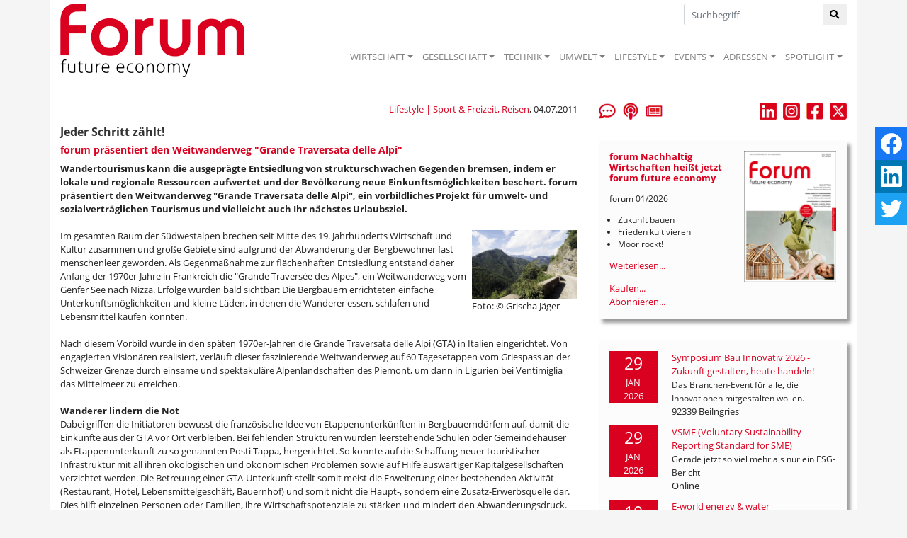

--- FILE ---
content_type: text/html; Charset=utf-8
request_url: https://www.forum-csr.net/News/4600/JederSchrittzhlt.html
body_size: 44682
content:
<!DOCTYPE html>
<html lang="de">
<head>
    <meta charset="utf-8">
    <meta http-equiv="X-UA-Compatible" content="IE=edge">
    <title>Jeder Schritt zählt! | Nachhaltiges Wirtschaften</title>
    <meta name="description" content="Wandertourismus kann die ausgepr&#228;gte Entsiedlung von strukturschwachen Gegenden bremsen, indem er lokale und regionale Ressourcen aufwertet und der Bev&#246;lkerung neue Einkunftsm&#246;glichkeiten beschert. forum pr&#228;sentiert den Weitwanderweg &quot;Grande Traversata delle Alpi&quot;, ein vorbildliches Projekt f&#252;r umwelt- und sozialvertr&#228;glichen Tourismus und vielleicht auch Ihr n&#228;chstes Urlaubsziel.">
    <META name="keywords" content="Nachhaltigkeit, Wirtschaft, Unternehmen, Zukunft, Projekt, Aktuelle Meldungen, Best Practice, Initiativen, Consulting, Fachbeitr&auml;ge, Kommentare, Surftipps, Publikationen">
    <meta name="Content-Language" content="de">
    <meta name="revisited-after" content="3 days">
    <meta name="robots" content="index, follow">
    <meta name="viewport" content="width=device-width, initial-scale=1.0, user-scalable=yes">
    <link href="/favicon.ico" rel="shortcut icon" type="image/x-icon" >
        <meta property="og:image" content="http://www.forum-csr.net/images_old/4600_5_opt.jpeg" >    <meta property="og:title" content="Jeder Schritt z&#228;hlt! - forum pr&#228;sentiert den Weitwanderweg &quot;Grande Traversata delle Alpi&quot;" >    <meta property="og:description" content="Wandertourismus kann die ausgepr&#228;gte Entsiedlung von strukturschwachen Gegenden bremsen, indem er lokale und regionale Ressourcen aufwertet und der Bev&#246;lkerung neue Einkunftsm&#246;glichkeiten beschert. forum pr&#228;sentiert den Weitwanderweg &quot;Grande Traversata delle Alpi&quot;, ein vorbildliches Projekt f&#252;r umwelt- und sozialvertr&#228;glichen Tourismus und vielleicht auch Ihr n&#228;chstes Urlaubsziel." >    <meta property="og:url" content="https://www.forum-csr.net/News/4600/Jeder-Schritt-zaehlt.html" >

    <link href="/css/bootstrap.min.css" rel="stylesheet">
    <link href="/css/all.min.css" rel="stylesheet" />
    <script src="/js/jquery-3.2.1.min.js"></script>
    <script src="/js/bootstrap.min.js"></script>
    <script src="/js/jquery.bxslider.js" ></script>
    <script src="/js/jquery.floating-social-share.min.js" ></script>

    <script src="https://www.forum-csr.net/global/js/jquery.fancybox.js"></script>


    <link href="https://www.forum-csr.net/global/styles/Struktur.css" type="text/css" rel="stylesheet" media="screen">

    <liNK href="https://www.forum-csr.net/global/styles/UserStyles.css" type="text/css" rel="stylesheet" media="all">


    <liNK href="/css/jquery.bxslider.css" type="text/css" rel="stylesheet" media="screen">
    <liNK href="/css/jquery.floating-social-share.min.css" type="text/css" rel="stylesheet" media="screen">
	<link href="https://www.forum-csr.net/global/styles/jquery.fancybox.css" type="text/css" rel="stylesheet" media="all">


    <link href="/css/style.css" type="text/css" rel="stylesheet" media="screen">


    <script>
        function wopen(url, width, height) { FensterGross = window.open(url, "Fenster", "top=10,left=10,width=" + width + ",height=" + height + ",status=no,resizable=no,scrollbars=no"); FensterGross.focus(); }
        function wopen2(url, width, height) { FensterGross = window.open(url, "Fenster", "top=10,left=10,width=" + width + ",height=" + height + ",status=no,resizable=yes,scrollbars=no"); FensterGross.focus(); }
        function wopen3(url, width, height) { FensterGross = window.open(url, "Fenster", "top=10,left=10,width=" + width + ",height=" + height + ",status=no,resizable=yes,scrollbars=yes"); FensterGross.focus(); }

        $(document).ready(function() {
            $("body").floatingSocialShare({ place: "top-right", counter: false, twitter_counter: false, buttons: [ "facebook", "linkedin", "twitter" ], title: document.title, url: window.location.href,  text_title_case: false, description: $('meta[name="description"]').attr("content"), media: $('meta[property="og:image"]').attr("content"), popup_width: 400, popup_height: 300 });
            $('.galerie').bxSlider({ mode: 'fade', captions: true, pager: false, responsive: false, auto: true, pause: 5000 });
            $('.Leitartikel').bxSlider({ auto: true, controls: false, pause: 7500 });
            $("a[rel$=Newsletter]").fancybox({ type: 'iframe', arrows: false, showNavArrows: false, height: 500, width: 500, margin: 0, padding: 10 });
            $("a[rel$=largeimage]").fancybox();
            $('.artikelText img').each(function () {
            var image = $(this);
            var caption = image.attr('alt');
            if (caption != null) {
                if (caption != '') {
                    var imagealign = image.css('float');
                    var imagemarginleft = image.css('margin-left');
                    var imagemarginright = image.css('margin-right');
                    image.after('<span class="caption">' + caption + '</span>');
                    image.next('span.caption').addBack().wrapAll('<div class="img-fluid">');
                    image.parent('div').css({ 'margin-left': imagemarginleft, 'margin-right': imagemarginright, 'width': image.outerWidth(false), 'float': imagealign, 'position': 'relative', 'overflow': 'visible', 'text-align': 'justify', 'margin-bottom': '10px' });
                }
            }
            });
            $('.firmenlogos').bxSlider({ minSlides: 4, maxSlides: 99, slideWidth: 100, slideMargin: 20, ticker: true, speed: 12500, randomStart: true, tickerHover: true });
        });
    </script>


<!-- Matomo -->
<script type="text/javascript">
  var _paq = window._paq = window._paq || [];
  /* tracker methods like "setCustomDimension" should be called before "trackPageView" */
  _paq.push(["setCookieDomain", "*.www.forum-csr.net"]);
  _paq.push(["setDoNotTrack", true]);
  _paq.push(["disableCookies"]);
  _paq.push(['trackPageView']);
  _paq.push(['enableLinkTracking']);
  (function() {
    var u="//matomo.forum-csr.net/";
    _paq.push(['setTrackerUrl', u+'matomo.php']);
    _paq.push(['setSiteId', '1']);
    var d=document, g=d.createElement('script'), s=d.getElementsByTagName('script')[0];
    g.type='text/javascript'; g.async=true; g.src=u+'matomo.js'; s.parentNode.insertBefore(g,s);
  })();
</script>
<noscript><img src="//matomo.forum-csr.net/matomo.php?idsite=1&amp;rec=1" style="border:0;" alt="" /></noscript>
<!-- End Matomo -->

</head>
<body>

    <nav class="navbar sticky-top navbar-expand-lg navbar-light" style="padding-top: 0; padding-bottom: 0;"">
        <div class="container" style="position: relative;border-bottom: 1px solid #da001f;background-color: #ffffff;">
            <a href="/"><img class="logo" src="/global/images/logo.png" alt="Logo" /></a>
            <button class="navbar-toggler" type="button" data-toggle="collapse" data-target="#main-nav" aria-expanded="false" aria-label="Toggle navigation"><span class="navbar-toggler-icon"></span></button>

            <div class="suche"><form method="post" action="/">
                <div class="input-group">
                    <input type="text" class="form-control inp-outline-green" name="Keyword" id="Keyword" placeholder="Suchbegriff">
                    <div class="input-group-append"><button type="submit" name="funktion" value="suche" class="btn btn-outline-green"><i class="fas fa-search"></i></button></div>
                </div></form>
            </div>

            <div id="main-nav" class="collapse navbar-collapse" style="padding-top: 48px; margin: 0;">
                <ul class="navbar-nav ml-auto">
                    <li class="nav-item dropdown"><a class="nav-link dropdown-toggle" href="#" data-toggle="dropdown" role="button" aria-expanded="false">WIRTSCHAFT</a><div class="dropdown-menu" aria-labelledby="main-nav">
<a class="dropdown-item" href="/Wirtschaft/CSR__Strategie" title="CSR & Strategie">CSR & Strategie</a>
<a class="dropdown-item" href="/Wirtschaft/Branchen__Verbaende" title="Branchen & Verbände">Branchen & Verbände</a>
<a class="dropdown-item" href="/Wirtschaft/Ethisches_Wirtschaften" title="Ethisches Wirtschaften">Ethisches Wirtschaften</a>
<a class="dropdown-item" href="/Wirtschaft/Fuehrung__Personal" title="Führung & Personal">Führung & Personal</a>
<a class="dropdown-item" href="/Wirtschaft/Green_Events" title="Green Events">Green Events</a>
<a class="dropdown-item" href="/Wirtschaft/Gruendung__Finanzierung" title="Gründung & Finanzierung">Gründung & Finanzierung</a>
<a class="dropdown-item" href="/Wirtschaft/Lieferkette__Produktion" title="Lieferkette & Produktion">Lieferkette & Produktion</a>
<a class="dropdown-item" href="/Wirtschaft/Marketing__Kommunikation" title="Marketing & Kommunikation">Marketing & Kommunikation</a>
<a class="dropdown-item" href="/Wirtschaft/Recht__Normen" title="Recht & Normen">Recht & Normen</a>
<a class="dropdown-item" href="/Wirtschaft/Kolumne_Mr_Social_und_Mrs_Business" title="">Kolumne: Mr Social und Mrs Business</a>
<a class="dropdown-item" href="/Wirtschaft/ContentPartner" title="">Content-Partner</a>
</div></li>
<li class="nav-item dropdown"><a class="nav-link dropdown-toggle" href="#" data-toggle="dropdown" role="button" aria-expanded="false">GESELLSCHAFT</a><div class="dropdown-menu" aria-labelledby="main-nav">
<a class="dropdown-item" href="/Gesellschaft/Bildung" title="Bildung">Bildung</a>
<a class="dropdown-item" href="/Gesellschaft/Globalisierung" title="Globalisierung">Globalisierung</a>
<a class="dropdown-item" href="/Gesellschaft/Green_Cities" title="Green Cities">Green Cities</a>
<a class="dropdown-item" href="/Gesellschaft/Megatrends" title="Megatrends">Megatrends</a>
<a class="dropdown-item" href="/Gesellschaft/Migration__Integration" title="">Migration & Integration</a>
<a class="dropdown-item" href="/Gesellschaft/Politik" title="Politik">Politik</a>
<a class="dropdown-item" href="/Gesellschaft/Pioniere__Visionen" title="">Pioniere & Visionen</a>
<a class="dropdown-item" href="/Gesellschaft/Social_Business" title="Social Business">Social Business</a>
<a class="dropdown-item" href="/Gesellschaft/Spenden__Helfen" title="">Spenden & Helfen</a>
<a class="dropdown-item" href="/Gesellschaft/Stiftungen" title="Stiftungen">Stiftungen</a>
<a class="dropdown-item" href="/Gesellschaft/Special_WIR__Menschen_im_Wandel" title="">Special: WIR - Menschen im Wandel</a>
</div></li>
<li class="nav-item dropdown"><a class="nav-link dropdown-toggle" href="#" data-toggle="dropdown" role="button" aria-expanded="false">TECHNIK</a><div class="dropdown-menu" aria-labelledby="main-nav">
<a class="dropdown-item" href="/Technik/Cleantech" title="Cleantech">Cleantech</a>
<a class="dropdown-item" href="/Technik/Digitalisierung" title="Digitalisierung">Digitalisierung</a>
<a class="dropdown-item" href="/Technik/Energie" title="Energie">Energie</a>
<a class="dropdown-item" href="/Technik/Green_Building" title="Green Building">Green Building</a>
<a class="dropdown-item" href="/Technik/Green_IT" title="Green IT">Green IT</a>
<a class="dropdown-item" href="/Technik/Innovation" title="Innovation">Innovation</a>
<a class="dropdown-item" href="/Technik/Mobilitaet__Transport" title="Mobilität & Transport">Mobilität & Transport</a>
<a class="dropdown-item" href="/Technik/Wissenschaft__Forschung" title="">Wissenschaft & Forschung</a>
</div></li>
<li class="nav-item dropdown"><a class="nav-link dropdown-toggle" href="#" data-toggle="dropdown" role="button" aria-expanded="false">UMWELT</a><div class="dropdown-menu" aria-labelledby="main-nav">
<a class="dropdown-item" href="/Umwelt/Biodiversitaet" title="Biodiversität">Biodiversität</a>
<a class="dropdown-item" href="/Umwelt/Klima" title="Klima">Klima</a>
<a class="dropdown-item" href="/Umwelt/Naturschutz" title="">Naturschutz</a>
<a class="dropdown-item" href="/Umwelt/Ressourcen" title="Ressourcen">Ressourcen</a>
<a class="dropdown-item" href="/Umwelt/Umweltschutz" title="Umweltschutz">Umweltschutz</a>
<a class="dropdown-item" href="/Umwelt/Wasser__Boden" title="Wasser & Boden">Wasser & Boden</a>
</div></li>
<li class="nav-item dropdown"><a class="nav-link dropdown-toggle" href="#" data-toggle="dropdown" role="button" aria-expanded="false">LIFESTYLE</a><div class="dropdown-menu" aria-labelledby="main-nav">
<a class="dropdown-item" href="/Lifestyle/Einrichten__Wohnen" title="">Einrichten & Wohnen</a>
<a class="dropdown-item" href="/Lifestyle/Essen__Trinken" title="Essen & Trinken">Essen & Trinken</a>
<a class="dropdown-item" href="/Lifestyle/Geld__Investment" title="Geld & Investment">Geld & Investment</a>
<a class="dropdown-item" href="/Lifestyle/Gesundheit__Wellness" title="Gesundheit & Wellness">Gesundheit & Wellness</a>
<a class="dropdown-item" href="/Lifestyle/Kunst__Kultur" title="Kunst & Kultur">Kunst & Kultur</a>
<a class="dropdown-item" href="/Lifestyle/LOHAS__Ethischer_Konsum" title="LOHAS & Ethischer Konsum">LOHAS & Ethischer Konsum</a>
<a class="dropdown-item" href="/Lifestyle/Mode__Kosmetik" title="Mode & Kosmetik">Mode & Kosmetik</a>
<a class="dropdown-item" href="/Lifestyle/Sport__Freizeit_Reisen" title="Sport & Freizeit, Reisen">Sport & Freizeit, Reisen</a>
</div></li>
<li class="nav-item dropdown"><a class="nav-link dropdown-toggle" href="#" data-toggle="dropdown" role="button" aria-expanded="false">EVENTS</a><div class="dropdown-menu" aria-labelledby="main-nav">
<a class="dropdown-item" href="/Events/NachhaltigkeitsEvents" title="Nachhaltigkeits-Events">Nachhaltigkeits-Events</a>
<a class="dropdown-item" href="/Events/Ihr_Event_praesentiert_von_forum_Nachhaltig_Wirtschaften" title="Ihr Event präsentiert von forum Nachhaltig Wirtschaften">Ihr Event präsentiert von forum Nachhaltig Wirtschaften</a>
<a class="dropdown-item" href="/Events/forum_Nachhaltig_Wirtschaften_auf_Ihrem_Event" title="forum Nachhaltig Wirtschaften auf Ihrem Event">forum Nachhaltig Wirtschaften auf Ihrem Event</a>
<a class="dropdown-item" href="/Events/forum_Nachhaltig_Wirtschaften_fuer_MesseBesucherinnen" title="forum Nachhaltig Wirtschaften für Messe-Besucher*innen">forum Nachhaltig Wirtschaften für Messe-Besucher*innen</a>
</div></li>
<li class="nav-item dropdown"><a class="nav-link dropdown-toggle" href="#" data-toggle="dropdown" role="button" aria-expanded="false">ADRESSEN</a><div class="dropdown-menu" aria-labelledby="main-nav">
<a class="dropdown-item" href="/Adressen/Agenturen__Beratung" title="">Agenturen & Beratung</a>
<a class="dropdown-item" href="/Adressen/Geld__Finanzen" title="">Geld & Finanzen</a>
<a class="dropdown-item" href="/Adressen/Labels__Zertifizierungen" title="">Labels & Zertifizierungen</a>
<a class="dropdown-item" href="/Adressen/Reise__Event" title="">Reise & Event</a>
<a class="dropdown-item" href="/Adressen/Loesungen__Produkte" title="">Lösungen & Produkte</a>
</div></li>
<li class="nav-item dropdown"><a class="nav-link dropdown-toggle" href="#" data-toggle="dropdown" role="button" aria-expanded="false">SPOTLIGHT</a><div class="dropdown-menu" aria-labelledby="main-nav">
<a class="dropdown-item" href="/Spotlight/forumESGready" title="forumESGready Online-Events">forumESGready</a>
<a class="dropdown-item" href="/Spotlight/GameChanger" title="Wir suchen echte GameChanger!">GameChanger</a>
<a class="dropdown-item" href="/Spotlight/Gute_Nachrichten" title="Gute Nachrichten">Gute Nachrichten</a>
<a class="dropdown-item" href="/Spotlight/MedienTipps" title="Aktuelle Medien-Tipps der forum Redaktion">Medien-Tipps</a>
<a class="dropdown-item" href="/Spotlight/ProduktTipps" title="Aktuelle Produkt-Tipps der forum Redaktion">Produkt-Tipps</a>
<a class="dropdown-item" href="/Spotlight/YOUNG_forum" title="">YOUNG forum</a>
</div></li>

                </ul>
            </div>
        </div>
    </nav>
    <main id="Main">
        <div class="container" style="padding-top: 30px; margin-bottom: 60px; background-color: #ffffff;">

    <div class="row">
        <div class="col-sm-12 col-md-8 col-lg-8">


            <div class="row" style="margin-bottom: 1em;">
                <div class="col-6""><i></i></div>
                <div class="col-6" style="text-align: right;"><a href="https://www.forum-csr.net/Lifestyle/Sport__Freizeit_Reisen.html">Lifestyle | Sport & Freizeit, Reisen</a>, 04.07.2011</div>
            </div>


            <h1>Jeder Schritt zählt!</h1>
<h2>forum präsentiert den Weitwanderweg "Grande Traversata delle Alpi"</h2><div class="artikelText"><span style="font-weight: bold;">Wandertourismus kann die ausgeprägte Entsiedlung von strukturschwachen Gegenden bremsen, indem er lokale und regionale Ressourcen aufwertet und der Bevölkerung neue Einkunftsmöglichkeiten beschert. forum präsentiert den Weitwanderweg "Grande Traversata delle Alpi", ein vorbildliches Projekt für umwelt- und sozialverträglichen Tourismus und vielleicht auch Ihr nächstes Urlaubsziel.</span> <br />
 <br />

<table width="150" border="0" align="right">
	<tbody>
		<tr>
			<td><img src="/images_old/4600_5_opt.jpeg" align="right" /></td>
		</tr>
		<tr>
			<td>
				<h6>Foto: &copy; Grischa Jäger </h6></td>
		</tr>
	</tbody>
</table>Im gesamten Raum der Südwestalpen brechen seit Mitte des 19. Jahrhunderts Wirtschaft und Kultur zusammen und große Gebiete sind aufgrund der Abwanderung der Bergbewohner fast menschenleer geworden. Als Gegenmaßnahme zur flächenhaften Entsiedlung entstand daher Anfang der 1970er-Jahre in Frankreich die "Grande Travers&eacute;e des Alpes", ein Weitwanderweg vom Genfer See nach Nizza. Erfolge wurden bald sichtbar: Die Bergbauern errichteten einfache Unterkunftsmöglichkeiten und kleine Läden, in denen die Wanderer essen, schlafen und Lebensmittel kaufen konnten. <br />
 <br />
Nach diesem Vorbild wurde in den späten 1970er-Jahren die Grande Traversata delle Alpi (GTA) in Italien eingerichtet. Von engagierten Visionären realisiert, verläuft dieser faszinierende Weitwanderweg auf 60 Tagesetappen vom Griespass an der Schweizer Grenze durch einsame und spektakuläre Alpenlandschaften des Piemont, um dann in Ligurien bei Ventimiglia das Mittelmeer zu erreichen. <br />
 <br />
<span style="font-weight: bold;">Wanderer lindern die Not</span> <br />
Dabei griffen die Initiatoren bewusst die französische Idee von Etappenunterkünften in Bergbauerndörfern auf, damit die Einkünfte aus der GTA vor Ort verbleiben. Bei fehlenden Strukturen wurden leerstehende Schulen oder Gemeindehäuser als Etappenunterkunft zu so genannten Posti Tappa, hergerichtet. So konnte auf die Schaffung neuer touristischer Infrastruktur mit all ihren ökologischen und ökonomischen Problemen sowie auf Hilfe auswärtiger Kapitalgesellschaften verzichtet werden. Die Betreuung einer GTA-Unterkunft stellt somit meist die Erweiterung einer bestehenden Aktivität (Restaurant, Hotel, Lebensmittelgeschäft, Bauernhof) und somit nicht die Haupt-, sondern eine Zusatz-Erwerbsquelle dar. Dies hilft einzelnen Personen oder Familien, ihre Wirtschaftspotenziale zu stärken und mindert den Abwanderungsdruck. Gleichzeitig fördert ein GTA-Betrieb lokale Wirtschaftsvernetzungen, beispielsweise durch Verwendung lokaler Agrarprodukte in der GTA-Gastronomie oder wenn ein Sherpa-Bus als Personen- und Gepäcktransport fungiert. <br />
 <br />
Auch die Wegführung unterstützt dies aktiv: Die GTA verläuft beinahe ausschließlich durch strukturschwache Alpengebiete - darunter auch zahlreiche Naturparks - und vermeidet Gebiete mit Massentourismus. Gleichzeitig verzichtete man auf die Anlage neuer Wege und verwendete die bereits bestehenden Saum- und Militärstraßen oder Dorf- und Almwege. Diese wurden gesäubert, markiert und provinzüberschreitend zum beinahe 1.000 Kilometer langen Fernwanderweg vernetzt. Die GTA ist in die politischen Strukturen der Regional- und Berggebietspolitik eingebunden, weshalb sie auch Gelder aus Fonds zur Regionalförderung erhalten kann. Die Instandhaltung der einzelnen Etappen liegt in lokalen Händen, was eine Fremdbestimmung von außen erschwert. Diese Gesamtkonzeption macht die GTA zu einem sozial- und umweltverträglichen Projekt, das die Idee einer "sanften" und nachhaltigen Entwicklung durch Wandertourismus umsetzt. <br />
 <br />

<table width="150" border="0" align="right">
	<tbody>
		<tr>
			<td><img src="/images_old/4600_1_opt1.jpeg" align="right" /></td>
		</tr>
		<tr>
			<td>
				<h6>Das Betreiben eines Posto Tappa (Berghütte) und der Verkauf von Käse aus Eigenproduktion stellen oft eine zusätzliche Erwerbsquelle dar. <br />
					Foto: &copy; Grischa Jäger </h6></td>
		</tr>
	</tbody>
</table><span style="font-weight: bold;">Authentische Kultur kennenlernen</span> <br />
Der Weg führt durch mehrere Provinzen der Region Piemont und durch unterschiedliche Sprach- und Kulturkreise, wie zum Beispiel der Walser, Waldenser, Okzitanier und Brigasker - Minderheiten im Alpenraum, die im deutschsprachigen Raum nahezu unbekannt sind. Die Begegnung mit diesen Kulturen, die sich in ihren Sprachen, ihren Festen, ihren Traditionen, ihrem Handwerk, ihrer Architektur, ihrer Küche und ihrer Lebensart ausdrücken, wird auf der GTA ermöglicht und gefördert. <br />
 <br />
Ebenso nimmt der Wanderer die unterschiedlichen Höhenstufen dieser alpinen Region mit seinen verschiedenen Landschaften bewusst wahr. In den Kulturlandschaften sind dabei die Überreste der traditionellen bergbäuerlichen Lebensweise und Landnutzung zu sehen: Ortsbilder mit Steindächern, Backöfen und Dorfbrunnen genauso wie Almen und ehemalige Ackerterrassen. Am Abend kann sich der GTA-Wanderer auf die Gastfreundschaft in den Posti Tappa sowie die außergewöhnlich gute und reichhaltige Bewirtung mit regionalen Spezialitäten direkt vom Erzeuger freuen. <br />
 <br />
<span style="font-weight: bold;">Großartige Naturerlebnisse genießen</span> <br />
Auch wer sich für stille, unberührte und hochalpine Naturlandschaften begeistert, ist auf einer GTA-Wanderung bestens aufgehoben. Geboten werden neben einer hohen Artenvielfalt bei Flora und Fauna auch die unterschiedlichsten, oft spektakulären Alpenlandschaften: Grandiose Aussichten auf vereiste Gebirgsmassive, senkrechte Kalksteinwände, schroffe und zerklüftete Gipfelketten, einsame Bergseen ... <br />
 <br />
<span style="font-weight: bold;">Ich bin dann mal weg</span> <br />
Die GTA ist ein Ökotourismusprojekt, das Ihnen Einblicke in vergangene Zeiten und großartige Naturerlebnisse bietet. Auf einsamen Wegen erleben Sie interessante Begegnungen, nicht zuletzt mit sich selbst. Vielleicht machen Sie sich ja noch in diesem Jahr "auf die Socken" unter Hape Kerkelings Motto "Ich bin dann mal weg".  <br clear="all" />
 <br />

<table class="KastenHell" width="100%" align="middle" cellpadding="5">
	<tbody>
		<tr>
			<td> <br />
				<span style="font-weight: bold;">Wissenswertes über die GTA</span> <br />
				Die Wege der GTA weisen keine technischen Schwierigkeiten wie Gletscherüberquerungen und Kletterstellen auf. Gelegentlich trifft man auf kurze, etwas ausgesetzte Stellen, die erfahrenen Wanderern jedoch keine Probleme bereiten dürften. <br />
				 <br />
				Die Länge der einzelnen Etappen beträgt zwischen drei und achteinhalb Stunden. Dabei müssen oft 1.000 Höhenmeter und mehr überwunden werden, was eine gute Kondition erfordert. Da man sich in den Südwestalpen bereits in einer mediterran beeinflussten Klimaregion befindet, ist der gesamte Sommer relativ trocken und daher die beste Reisezeit. Die Pässe, die alle im 2.000er-Bereich liegen, sind ab etwa Ende Juni schneefrei und problemlos zu begehen.  <br />
				 <br />
				Hintergrundwissen und Informationen zur Region bieten die beiden GTA-Wanderführer: Werner Bätzing: Grande Traversata Delle Alpi. Rotpunktverlag, Zürich 2011 <br />
				 <br />
				sowie folgende Internet-Adressen: <br />
				
				<ul>
					<li><a href="http://www.wanderweb.ch/gta" target="_blank" rel="">www.wanderweb.ch/gta</a>  <br />
						</li>
					<li><a href="http://www.gtaweb.de" target="_blank" rel="">www.gtaweb.de</a>  <br />
						</li>
					<li><a href="http://www.michael-kleider.de" target="_blank" rel="">www.michael-kleider.de</a> - mit Infos, Fotos und die Möglichkeit zur online-Bestellung von Kartenmaterial, Büchern, sowie einem Film über die GTA</li>
				</ul> </td>
		</tr>
	</tbody>
</table>
<div> </div>
<div>&nbsp;</div>
<div>&nbsp;<i>Von Michael Kleider</i> <br clear="all" />
	</div> <br />

<table class="KastenWeiss" width="100%" align="middle" cellpadding="5">
	<tbody>
		<tr>
			<td> <br />
				<img src="/images_old/4600_autorenfoto_opt.jpeg" alt="" style="float: left; margin: 5px 10px 5px 0px;" align="left" /><span style="font-weight: bold;">Im Profil</span> <br />
				 <br />
				Michael Kleider ist Geograph (M.A.) und beschäftigt sich seit 2002 beruflich mit den strukturschwachen und entvölkerten Piemontesischen und Ligurischen Alpen. Sein Hauptaugenmerk gilt den hier vorhandenen Weitwanderwegen (GTA, Via Alpina, AsF, AVML), die eine dezentrale Entwicklung ermöglichen. Sein Ziel ist es, Menschen für einen sanften Wandertourismus in touristisch unerschlossenen Alpengebieten zu begeistern, um dadurch zum Erhalt von großartigen Natur- und Kulturlandschaften beizutragen. <br />
				 <br />
				<a href="http://www.michael-kleider.de" target="_blank" rel="">www.michael-kleider.de</a> <br />
				</td>
		</tr>
	</tbody>
</table> <br clear="all" />
<hr /><p style="margin-top: 1em; margin-bottom: 1em;">Quelle: <a href="http://www.michael-kleider.de" target="_blank"></a></p><p style="margin-top: 1em; margin-bottom: 1em;">Dieser Artikel ist in <a href="https://www.forum-csr.net/News/7960/Schoene-Aussichten.html">forum Nachhaltig Wirtschaften 03/2011 - Schöne Aussichten</a> erschienen.</p></div><br><br>

        </div>


        <div class="col-sm-12 col-md-4 col-lg-4">
            <div class="row">
                <div class="col-4" style="margin-bottom: 30px;">
                    <a href="/Leserbriefe"  title="Leserbriefe"><img src="/global/images/icoLeserbriefe.png"  height="24"></a>&nbsp;&nbsp;
                    <a href="/podcastempfehlung"  title="Podcast-Empfehlungen"><img src="/global/images/icoPodcast.png"  height="24"></a>&nbsp;&nbsp;
                    <a rel="Newsletter" target=_blank href="/subscribe.asp" title="Newsletter abonnieren"><img src="/global/images/icoNewsletter.png"  height="24"></a>
                </div>
                <div class="col-8" style="margin-bottom: 30px; text-align: right;">
                    <a href="https://de.linkedin.com/company/forumnachhaltigwirtschaften" target="_blank"><img src="/global/images/linkedin_newsletter.png"  height="24"></a>&nbsp;&nbsp;
                    <a href="https://www.instagram.com/forum_csr_zukunftsmagazin/" target="_blank"><img src="/global/images/instagram_newsletter.png" height="24"></a>&nbsp;&nbsp;
                    <a href="https://www.facebook.com/ForumNachhaltigWirtschaften" target="_blank"><img src="/global/images/Facebook.jpg" height="24"></a>&nbsp;&nbsp;
                    <a href="https://twitter.com/forum_csr" target="_blank"><img src="/global/images/x_newsletter.png" height="24"></a>

                </div>

            </div>
            <div style="margin-bottom: 30px; background-color: #fcfcfc; padding: 15px;box-shadow: 5px 5px 5px 0px rgba(153,153,153,1);">
<a href="https://www.forum-csr.net/News/24767/forum-Nachhaltig-Wirtschaften-heisst-jetzt-forum-future-economy.html"><img src="/global/images/cms/forum_Cover/forum_2026-01_cover-v.png" alt="Cover des aktuellen Hefts" style="width: 130px; height: auto; float: right; margin-left: 10px;"></a>
<h3>forum Nachhaltig Wirtschaften heißt jetzt forum future economy</h3><p style="font-size: 0.9em;">forum 01/2026</p><ul style="font-size: 0.9em; padding-left: 1em;"><li>Zukunft bauen<li>
Frieden kultivieren<li>
Moor rockt!</ul><a href="https://www.forum-csr.net/News/24767/forum-Nachhaltig-Wirtschaften-heisst-jetzt-forum-future-economy.html">Weiterlesen...</a><br style="clear: both;">

                    <a target="_blank" href="https://www.oneworld.de/scripts/shop.prg/eco-world-buecher?wg=forum">Kaufen...</a><br >
                    <a target="_blank" href="/abo">Abonnieren...</a>

            </div>

            <div style="margin-bottom: 30px; background-color: #fcfcfc; padding: 15px;box-shadow: 5px 5px 5px 0px rgba(153,153,153,1);">
                <div class="row">
        <div class="col-3" style="padding-right: 5px;margin-bottom: 10px;"><div style="text-align: center; color: #ffffff; background-color: #da001f; width: 100%;"><span class="sz18">29</span><br>JAN<br>2026</div></div>
        <div class="col-9" style="margin-bottom: 10px;"><a href="https://www.forum-csr.net/Events/2668/Symposium-Bau-Innovativ-2026---Zukunft-gestalten-heute-handeln.html">Symposium Bau Innovativ 2026 - Zukunft gestalten, heute handeln!</a><br />        <span style="font-size: 0.9em; margin-top: 5px;">Das Branchen-Event für alle, die Innovationen mitgestalten wollen.</span><br />
        <span style="margin-top: 5px;">92339 Beilngries</span></div>
        <div class="col-3" style="padding-right: 5px;margin-bottom: 10px;"><div style="text-align: center; color: #ffffff; background-color: #da001f; width: 100%;"><span class="sz18">29</span><br>JAN<br>2026</div></div>
        <div class="col-9" style="margin-bottom: 10px;"><a href="https://www.forum-csr.net/Events/2678/VSME-Voluntary-Sustainability-Reporting-Standard-for-SME.html">VSME (Voluntary Sustainability Reporting Standard for SME)</a><br />        <span style="font-size: 0.9em; margin-top: 5px;">Gerade jetzt so viel mehr als nur ein ESG-Bericht</span><br />
        <span style="margin-top: 5px;">Online</span></div>
        <div class="col-3" style="padding-right: 5px;margin-bottom: 10px;"><div style="text-align: center; color: #ffffff; background-color: #da001f; width: 100%;"><span class="sz18">10</span><br>FEB<br>2026</div></div>
        <div class="col-9" style="margin-bottom: 10px;"><a href="https://www.forum-csr.net/Events/2677/E-world-energy--water.html">E-world energy & water</a><br />        <span style="font-size: 0.9em; margin-top: 5px;">Der Branchentreffpunkt der europäischen Energiewirtschaft</span><br />
        <span style="margin-top: 5px;">45131 Essen</span></div>

            </div>
<a href="https://www.forum-csr.net/events">Alle Veranstaltungen...</a>
            </div>

    <div style="margin-bottom: 30px">
        <a href="/kommentar" title="Der aktuelle Kommentar"><img class="img-fluid" src="/img/Der-aktuelle-Kommentar.png" alt="" /></a>
    </div>


    

    <div style="margin-bottom: 30px; background-color: #fcfcfc; padding: 15px;box-shadow: 5px 5px 5px 0px rgba(153,153,153,1);">
        <i>Anzeige</i>
        <h3>Professionelle Klimabilanz, einfach selbst gemacht</h3>
        <a href="https://natureoffice.com/softwareloesungen/?utm_source=forum_csr&utm_medium=banner_start&utm_campaign=ecozoom-webinare&utm_id=1" target="_blank" rel="noopener"><img class="img-fluid" src="https://www.forum-csr.net/global/images/Werbemittel/2024_01_Banner_ecozoom_forum_csr5.jpg" alt="" /></a>
        <p>Einfache Klimabilanzierung und glaubhafte Nachhaltigkeitskommunikation gemäß GHG-Protocol</p>
    </div>



            <div style="margin-bottom: 30px; background-color: #fcfcfc; padding: 15px;box-shadow: 5px 5px 5px 0px rgba(153,153,153,1);">
<h3>Politik</h3>
<img class="img-fluid" src="/global/images/cms/Symbolbild/baustelle_crane-8400990_1280_kvnsbl_pixabay.png" alt="">
<a href="/News/24835/Zeit---Ressource-oder-Kostenfaktor.html">Zeit - Ressource oder Kostenfaktor</a><br>
<span style="font-size: 1em;">Christoph Quarchs philosophischer Blick auf Reformstau und notwendige Investitionen in Infrastruktur und Innovationen</span>
    </div>


    <div id="ContentAd160">
        <a onclick="_paq.push(['trackEvent', 'banner', 'click', 'B.A.U.M. - Insights']);" href="https://www.forum-csr.net/Partner/73/BAUM-eV---Netzwerk-fuer-nachhaltiges-Wirtschaften.html" target="_blank" rel="nofollow"><img onload="_paq.push(['trackEvent', 'banner', 'view', 'B.A.U.M. - Insights']);" src="https://www.forum-csr.net/global/images/Werbemittel/BAUM_insights_Logoneu_400.png" alt="B.A.U.M. Insights"></a>
    </div>

    <div id="ContentAd161">
        
    </div>

            <div style="margin-bottom: 30px; background-color: #fcfcfc; padding: 15px;box-shadow: 5px 5px 5px 0px rgba(153,153,153,1);">
                <h4>Jetzt auf forum:</h4>
<p><a href="https://www.forum-csr.net/News/24942/15-Jahre-Bundespreis-Ecodesign-Jetzt-teilnehmen.html">15 Jahre Bundespreis Ecodesign: Jetzt teilnehmen</a></p>
<p><a href="https://www.forum-csr.net/News/24935/Kopf-schlaegt-Kapital.html">Kopf schlägt Kapital</a></p>
<p><a href="https://www.forum-csr.net/News/24932/Prowinter-Bozen-Nachhaltigkeit-als-Weg.html">Prowinter Bozen: Nachhaltigkeit als Weg</a></p>
<p><a href="https://www.forum-csr.net/News/24939/Nachhaltigkeit-als-strategischer-Transformationskompass.html">Nachhaltigkeit als strategischer Transformationskompass</a></p>
<p><a href="https://www.forum-csr.net/News/24933/4000-Tonnen-Kartoffeln-fuer-Berlin.html">4.000 Tonnen Kartoffeln für Berlin</a></p>
<p><a href="https://www.forum-csr.net/News/24930/Gentechnik-Europas-Buergerinnen-und-Umwelt-schuetzen.html">Gentechnik: Europas Bürgerinnen und Umwelt schützen!</a></p>
<p><a href="https://www.forum-csr.net/News/24926/Klimaschutzprogramm-Potenzial-nur-ohne-Kompetenzgerangel.html">Klimaschutzprogramm: Potenzial nur ohne Kompetenzgerangel</a></p>
<p><a href="https://www.forum-csr.net/News/24928/circulee-und-CHG-MERIDIAN-gewaehren-Einblick-hinter-die-Kulissen-der-zirkulaeren-IT.html">circulee und CHG-MERIDIAN gewähren Einblick hinter die Kulissen der zirkulären IT</a></p>

            </div>

    <div id="ContentAd201">
        
    </div>
    </div>

    <div class="slider" style="width: 100%; border-top: 1px dotted #cccccc; border-bottom: 1px dotted #cccccc;">
        <ul class="firmenlogos" style="border: 0; margin: 0;  padding: 0;">
                  <li><a href="https://www.forum-csr.net/Partner/102/Bundesverband-Nachhaltige-Wirtschaft-eV-BNW.html"><img src="https://www.forum-csr.net//global/images/cms/Logos/bnw_logo_hoch.png" style="max-width: 75px; max-height: 75px;" title="Bundesverband Nachhaltige Wirtschaft e.V. (BNW)" alt="Bundesverband Nachhaltige Wirtschaft e.V. (BNW)"></a></li>
                  <li><a href="https://www.forum-csr.net/Partner/113/WWF-Deutschland.html"><img src="https://www.forum-csr.net//global/images/cms/Logos/wwf-logo.png" style="max-width: 75px; max-height: 75px;" title="WWF Deutschland" alt="WWF Deutschland"></a></li>
                  <li><a href="https://www.forum-csr.net/Partner/70/DGNB---Deutsche-Gesellschaft-fuer-Nachhaltiges-Bauen.html"><img src="https://www.forum-csr.net//global/images/cms/Logos/logo-dgnb_250.png" style="max-width: 75px; max-height: 75px;" title="DGNB - Deutsche Gesellschaft für Nachhaltiges Bauen" alt="DGNB - Deutsche Gesellschaft für Nachhaltiges Bauen"></a></li>
                  <li><a href="https://www.forum-csr.net/Partner/85/toom-Baumarkt-GmbH.html"><img src="https://www.forum-csr.net//global/images/cms/Contentpartner/cp_logo_toom.png" style="max-width: 75px; max-height: 75px;" title="toom Baumarkt GmbH" alt="toom Baumarkt GmbH"></a></li>
                  <li><a href="https://www.forum-csr.net/Partner/71/World-Future-Council-Stimme-zukuenftiger-Generationen.html"><img src="https://www.forum-csr.net//global/images/cms/Logos/logo_wfc_2023.png" style="max-width: 75px; max-height: 75px;" title="World Future Council. Stimme zukünftiger Generationen" alt="World Future Council. Stimme zukünftiger Generationen"></a></li>
                  <li><a href="https://www.forum-csr.net/Partner/101/NOW-Partners-Foundation.html"><img src="https://www.forum-csr.net//global/images/cms/Contentpartner/cp_logo_now-partners.png" style="max-width: 75px; max-height: 75px;" title="NOW Partners Foundation" alt="NOW Partners Foundation"></a></li>
                  <li><a href="https://www.forum-csr.net/Partner/22/Global-Nature-Fund-GNF.html"><img src="https://www.forum-csr.net//global/images/cms/Logos/cp_logo_gnf.png" style="max-width: 75px; max-height: 75px;" title="Global Nature Fund (GNF)" alt="Global Nature Fund (GNF)"></a></li>
                  <li><a href="https://www.forum-csr.net/Partner/69/Futouris---Tourismus-Gemeinsam-Zukunftsfaehig.html"><img src="https://www.forum-csr.net//global/images/cms/Logos/logo_futouris_250.png" style="max-width: 75px; max-height: 75px;" title="Futouris - Tourismus. Gemeinsam. Zukunftsfähig" alt="Futouris - Tourismus. Gemeinsam. Zukunftsfähig"></a></li>
                  <li><a href="https://www.forum-csr.net/Partner/94/Protect-the-Planet-Gesellschaft-fuer-oekologischen-Aufbruch-gGmbH.html"><img src="https://www.forum-csr.net//global/images/cms/Contentpartner/cp_ptp.png" style="max-width: 75px; max-height: 75px;" title="Protect the Planet. Gesellschaft für ökologischen Aufbruch gGmbH" alt="Protect the Planet. Gesellschaft für ökologischen Aufbruch gGmbH"></a></li>
                  <li><a href="https://www.forum-csr.net/Partner/86/Engagement-Global-gGmbH.html"><img src="https://www.forum-csr.net//global/images/cms/Contentpartner/cp_engagement_global.png" style="max-width: 75px; max-height: 75px;" title="Engagement Global gGmbH" alt="Engagement Global gGmbH"></a></li>
                  <li><a href="https://www.forum-csr.net/Partner/83/Dr-Ing-hc-F-Porsche-AG.html"><img src="https://www.forum-csr.net//global/images/cms/Contentpartner/cp_porsche.png" style="max-width: 75px; max-height: 75px;" title="Dr. Ing. h.c. F. Porsche AG" alt="Dr. Ing. h.c. F. Porsche AG"></a></li>
                  <li><a href="https://www.forum-csr.net/Partner/112/TUeV-SUeD-Akademie.html"><img src="https://www.forum-csr.net//global/images/cms/Contentpartner/tuev_sued/tuev_sued_logo.png" style="max-width: 75px; max-height: 75px;" title="TÜV SÜD Akademie" alt="TÜV SÜD Akademie"></a></li>
                  <li><a href="https://www.forum-csr.net/Partner/73/BAUM-eV---Netzwerk-fuer-nachhaltiges-Wirtschaften.html"><img src="https://www.forum-csr.net//global/images/cms/Contentpartner/cp_logo_baum_claim.png" style="max-width: 75px; max-height: 75px;" title="BAUM e.V. - Netzwerk für nachhaltiges Wirtschaften" alt="BAUM e.V. - Netzwerk für nachhaltiges Wirtschaften"></a></li>
                  <li><a href="https://www.forum-csr.net/Partner/92/circulee-GmbH.html"><img src="https://www.forum-csr.net//global/images/cms/Contentpartner/cp_logo_circulee.png" style="max-width: 75px; max-height: 75px;" title="circulee GmbH" alt="circulee GmbH"></a></li>


        </ul>
    </div>



    <footer class="container" id="footer" style="padding: 10px; background-color: #e21e2c;">
        <div class="row">
        <div class="col-sm-12 col-md-6 col-lg-3" style="margin-bottom: 30px;"><span class="linkweiss" style="font-size: 1.2em;">Service</span><br >
<a class="linkweiss" href="https://www.forum-csr.net/Service/Abonnement">Abonnement</a><br>
<a class="linkweiss" href="https://www.forum-csr.net/Service/Mediadaten">Mediadaten</a><br>
<a class="linkweiss" href="https://www.forum-csr.net/Service/Newsletter">Newsletter</a><br>
<a class="linkweiss" href="https://www.forum-csr.net/Service/NewsletterArchiv">Newsletter-Archiv</a><br>
<a class="linkweiss" href="https://www.forum-csr.net/Service/OnlineBuchungstool">Online-Buchungstool</a><br>
<a class="linkweiss" href="https://www.forum-csr.net/Service/PresseService">Presse-Service</a><br>
<a class="linkweiss" href="https://www.forum-csr.net/Service/Datenschutz">Datenschutz</a><br>
<a class="linkweiss" href="https://www.forum-csr.net/Service/Impressum">Impressum</a><br>
<a class="linkweiss" href="https://www.forum-csr.net/Service/Kontakt">Kontakt</a><br>
        </div>
        <div class="col-sm-12 col-md-6 col-lg-3" style="margin-bottom: 30px;"><span class="linkweiss" style="font-size: 1.2em;">Partner</span><br >
<a class="linkweiss" href="https://www.forum-csr.net/Partner/Das_Kuratorium">Das Kuratorium</a><br>
<a class="linkweiss" href="https://www.forum-csr.net/Partner/Partner__Unterstuetzer">Partner & Unterstützer</a><br>
<a class="linkweiss" href="https://www.forum-csr.net/Partner/ContentPartner">Content-Partner</a><br>
        </div>
        <div class="col-sm-12 col-md-6 col-lg-3" style="margin-bottom: 30px;"><span class="linkweiss" style="font-size: 1.2em;">ALTOP Verlag</span><br >
<a class="linkweiss" href="https://www.forum-csr.net/ALTOP_Verlag/Das_Magazin">Das Magazin</a><br>
<a class="linkweiss" href="https://www.forum-csr.net/ALTOP_Verlag/Geschichte_des_Verlags">Geschichte des Verlags</a><br>
<a class="linkweiss" href="https://www.forum-csr.net/ALTOP_Verlag/Jobs">Jobs </a><br>
<a class="linkweiss" href="https://www.forum-csr.net/ALTOP_Verlag/Unser_Team">Unser Team</a><br>
        </div>
        <div class="col-sm-12 col-md-6 col-lg-3" style="margin-bottom: 30px;"><span class="linkweiss" style="font-size: 1.2em;">Medien-Tipps</span><br >
<a class="linkweiss" href="https://www.forum-csr.net/MedienTipps/66_seconds_for_the_future">66 seconds for the future</a><br>
<a class="linkweiss" href="https://www.forum-csr.net/MedienTipps/7_Tage_CSR">7 Tage CSR</a><br>
<a class="linkweiss" href="https://www.forum-csr.net/MedienTipps/Der_CSRManager">Der CSR-Manager</a><br>
<a class="linkweiss" href="https://www.forum-csr.net/MedienTipps/BAUMJahrbuch">B.A.U.M.-Jahrbuch</a><br>
<a class="linkweiss" href="https://www.forum-csr.net/MedienTipps/Die_Kraft_des_Mitgefuehls">Die Kraft des Mitgefühls</a><br>
<a class="linkweiss" href="https://www.forum-csr.net/MedienTipps/forum_Nachhaltig_Wirtschaften">forum Nachhaltig Wirtschaften</a><br>
<a class="linkweiss" href="https://www.forum-csr.net/MedienTipps/Zukunft_gewinnen">Zukunft gewinnen!</a><br>
<a class="linkweiss" href="https://www.forum-csr.net/MedienTipps/Unser_LOHASPortal_ECOWorldde">Unser LOHAS-Portal: ECO-World.de</a><br>
        </div>

    </div>
        </footer>
    </div>
    </div>
        </main>

        <script>

            function fullWidthSection(){
                if ($('#Skyscraper').length > 0) {
                    var screenWidth = $(window).width();
                    $(document.body).css('margin-left', '0px')
      	            var availWidth = $(document).width();
      	            $('#Skyscraper').css('margin-left', '1140px')
                    if (availWidth > 992 && availWidth < 1181) {
        	            var margLeft = $(window).width() - 960;
        	            if (margLeft > 200) { margLeft = 200; }
        	            $(document.body).css('margin-left', '-' + margLeft + 'px')
        	            $('#Skyscraper').css('margin-left', '960px')
                    };
      
                    if (availWidth > 1180) {
        	            var margLeft = $(window).width() - 1140;
        	            if (margLeft > 200) { margLeft = 200; }
        	            $(document.body).css('margin-left', '-' + margLeft + 'px')
        	            $('#Skyscraper').css('margin-left', '1140px')
                    };
                }
            }

            $(document).ready(function() {
                fullWidthSection();
            });
    
            $( window ).resize(function() { fullWidthSection(); });
        </script>


        <script>
            $(document).ready(function() {
                var modal = document.getElementById('modal');
                var modalClose = document.getElementById('modal-close');
                modalClose.addEventListener('click', function() {  modal.style.display = "none"; });
                document.addEventListener('click', function (e) { 
                  if (e.target.className.indexOf('modal-target') !== -1) {
                      var img = e.target;
                      var modalImg = document.getElementById("modal-content");
                      modal.style.display = "flex";
                      modalImg.src = img.src;
                   }
                });
            });
        </script>
        <div id="modal" class="modal"><span id="modal-close" class="modal-close">&times;</span><img id="modal-content" class="modal-content"></div>

    </body>
</HTML>


--- FILE ---
content_type: text/css
request_url: https://www.forum-csr.net/css/style.css
body_size: 846
content:

.modal-target { cursor: pointer; transition: 0.3s; }
.modal-target:hover {opacity: 0.7;}
.modal { display: none; position: fixed; z-index: 100000; padding-top: 20px; left: 0; top: 0; width: 100%; height: 100%; overflow: auto; background-color: rgb(0,0,0); background-color: rgba(0,0,0,0.8); }
.modal-content { margin: auto; display: block; width: auto; max-height: 95%; opacity: 1 !important; max-width: 95%; }
.modal-content { -webkit-animation-name: zoom; -webkit-animation-duration: 0.6s; animation-name: zoom; animation-duration: 0.6s; }

@-webkit-keyframes zoom {
  from {-webkit-atransform:scale(0)} 
  to {-webkit-transform:scale(1)}
}

@keyframes zoom {
  from {transform:scale(0)} 
  to {transform:scale(1)}
}

.modal-close { position: absolute; top: 15px; right: 35px; color: #f1f1f1; font-size: 40px; font-weight: bold; transition: 0.3s; }
.modal-close:hover, .modal-close:focus { color: #bbb; text-decoration: none; cursor: pointer; }


.logo { margin-bottom: 0.375em; margin-top: 0.375em; }